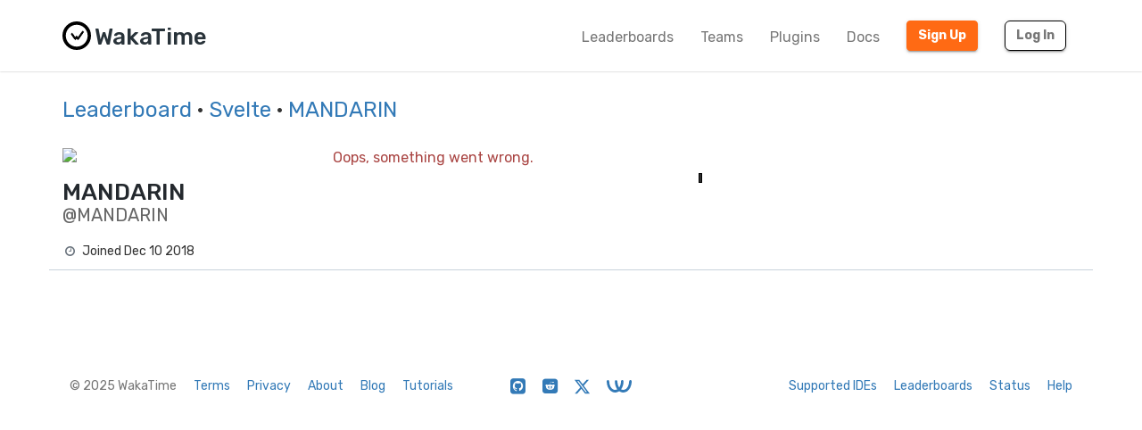

--- FILE ---
content_type: text/html; charset=utf-8
request_url: https://wakatime.com/@MANDARIN?rank=14&page=1&language=Svelte
body_size: 16119
content:
<!DOCTYPE html>
<html lang="en" data-placeholder-focus="false">
  <!--
                 ,▄▄▓██████▓▄▄,
             ▄▓███████████████████▄
          ▄████████▀▀▀╙╙╙╙▀▀▀████████▄
        ▄██████▀└              └▀██████▄
       ██████└                    └▀█████
      █████▀                        ╙█████µ
     █████¬                    ▄█▓    █████
    ╟████⌐      ╓▄           ╓███▀     ████▌
    █████       ███▌        ▓███─      █████
    █████        ▀███,,▓▓ ╓███▀        ╟████
    █████         └██████████`         █████
    ╙████▌          ▀██▀███▀          ▐████▌
     ╟████▄                          ╓█████
      ▀█████                        ▓█████
       ╙██████,                  ,▄█████▀
         ▀██████▓▄            ▄▓██████▀
           ╙████████████████████████▀
              ╙▀████████████████▀╙
                    └╙╙╙╙╙╙└─
-->
  <head>
    <meta charset="UTF-8" />
    <meta name="google" value="notranslate" />
    <meta http-equiv="Content-Language" content="en_US" />
    <title>MANDARIN (@MANDARIN) - WakaTime</title>
    <meta name="viewport" content="width=device-width, initial-scale=1.0">
    <meta name="description" content="View MANDARIN’s code stats on WakaTime, the dashboard for developers.">
    <meta name="author" content="WakaTime">
    <meta name="hostname" content="wakatime.com">
    <link rel="author" href="/humans.txt" />
    <link rel="manifest" href="/site.webmanifest">
    <link rel="apple-touch-icon" sizes="180x180" href="/apple-touch-icon.png">
    <link rel="icon" type="image/png" sizes="32x32" href="/favicon-32x32.png">
    <link rel="icon" type="image/png" sizes="16x16" href="/favicon-16x16.png">
    <link rel="icon" type="image/png" sizes="192x192" href="/android-chrome-192x192.png">
    <link rel="icon" type="image/png" sizes="512x512" href="/android-chrome-512x512.png">
    <link rel="mask-icon" href="/safari-pinned-tab.svg" color="#527da4">
    <meta name="msapplication-TileColor" content="#2d89ef">
    <meta name="msapplication-TileImage" content="/mstile-150x150.png">
    <meta name="msapplication-config" content="/browserconfig.xml">
    <link rel="shortcut icon" type="image/x-icon" href="/favicon.ico">
    <meta name="theme-color" content="#ffffff">
    <meta name="referrer" content="strict-origin-when-cross-origin">
    <meta name="twitter:site" content="@WakaTime" />
    <meta name="twitter:domain" content="wakatime.com" />
    <meta property="og:site_name" content="WakaTime" />
    <meta property="og:locale" content="en_US" />
    <meta property="og:type" content="profile" />
    <meta property="og:title" content="MANDARIN (@MANDARIN) · WakaTime" />
    <meta property="og:description" content="View MANDARIN’s code stats on WakaTime, the dashboard for developers." />
    <link rel="preconnect" href="https://fonts.googleapis.com" />
    <link rel="preconnect" href="https://fonts.gstatic.com" crossorigin />
    <link href="https://fonts.googleapis.com/css2?family=Rubik:ital,wght@0,300;0,400;0,500;0,600;0,700;0,800;1,400&display=swap" rel="stylesheet"/ >
    <meta property="og:image" content="https://wakatime.com/photo/67a6e4ae-fe5a-409a-8a0e-6df0e0fb5339" />
    <link type="text/css" rel="stylesheet" href="/static/sdist/d2832468aedab39387abd544fce4b1a3.css">
    
  <link type="text/css" rel="stylesheet" href="/static/sdist/b8803a092402a440c8e66bce61bf2a48.css">

    
  <meta name="robots" content="noindex, follow" />
  <link rel="canonical" href="https://wakatime.com/@MANDARIN" />
  <meta property="og:url" content="https://wakatime.com/@MANDARIN" />
  <meta property="profile:username" content="MANDARIN" />

  </head>

    <body  class="color_scheme-Light">

    
  
    
    
  
    
  
  
    
  
  
    
  
  
    
  
  
  
    
  
  
    
  
  
    
  
  
    
      
    
  
  
    
  
  
    
  
  
    
  

  <div class="waka-navbar navbar navbar-default navbar-light navbar-static-top navbar-large  navbar-border" role="navigation">
    <div class="container">
      <div class="navbar-header">
        <button type="button" class="navbar-toggle" data-toggle="collapse" data-target="#navbar-content">
          <span class="sr-only">Toggle navigation</span>
          
            <span class="fa fa-bars"></span>
          
        </button>
        
          <a class="navbar-brand" href="/">
            
              <img alt="WakaTime Logo" src="/static/img/wakatime.svg" />
            
            <span>WakaTime</span>
          </a>
        
      </div>

      
        <div id="navbar-content" class="collapse navbar-collapse navbar-right">
          
            <ul class="nav navbar-nav navbar-left">
              <li><a href="/leaders" class="navbar-link">Leaderboards</a></li>
              <li><a href="/teams" class="navbar-link">Teams</a></li>
              <li><a href="/plugins" class="navbar-link">Plugins</a></li>
              <li><a href="/developers" class="navbar-link">Docs</a></li>
            </ul>
          
          <ul class="nav navbar-nav">
            <li><a href="/signup" id="navbar-signup-btn" class="btn btn-orange btn-raised navbar-btn navbar-signup-btn">Sign Up</a></li>
            <li><a href="/login" class="btn btn-transparent btn-raised navbar-btn m-right-xs-30 m-right-sm-0">Log In</a></li>
          </ul>
          
        </div>
      


    </div>
  </div>


  


    <noscript>
  <div class="container">
    <div class="row" style="margin-top:80px;">
      <div class="alert alert-info">
        <p><strong>Oh Snap!</strong> WakaTime needs JavaScript for all the pretty graphs and charts.</p>
        <p>Please enable JavaScript in your browser to view the site.</p>
      </div>
    </div>
  </div>
</noscript>

    
  
  <div class="container">

    <div class="row m-top-xs-30 m-bottom-xs-30">
      <div class="col-sm-12 center-xs left-sm">
        
        <h3 class="m-top-xs-0 m-bottom-xs-0">
          <a href="/leaders">Leaderboard</a>
          
          
          · <a href="/leaders/language/svelte?page=1&amp;rank=14">Svelte</a>
          
          
          
          · <a href="https://wakatime.com/@MANDARIN">MANDARIN</a>
          
        </h3>
        
      </div>
    </div>

    <div class="row m-top-md-30">

      <div class="left-panel col-md-4 col-lg-3 m-bottom-xs-20 m-bottom-md-0">

        <div class="avatar">
          <img src="https://wakatime.com/photo/67a6e4ae-fe5a-409a-8a0e-6df0e0fb5339?s=420" class="img-responsive" />
        </div>

        

        

        <div class="profile-title m-top-xs-20 left-md">
          
            <h1 class="name m-top-xs-0 m-bottom-xs-0">MANDARIN</h1>
            
              <h2 class="username m-top-xs-0 m-bottom-xs-0">@MANDARIN</h2>
            
          
        </div>

        

        <div class="info m-top-xs-20 center-xs left-md">
          <ul class="list-unstyled">
            
            
            
            
            
            
            
            
            <li><i class="fa fa-fw fa-clock-o"></i>Joined Dec 10 2018</li>
            
          </ul>
        </div>

      </div>

      <div class="col-md-8 col-lg-9">
        <div class="right-panel">

          <div class="loading center-xs">
            <img src="[data-uri]" border="0" />
          </div>

        </div>
      </div>

    </div>

  </div>

  <span class="bootstrapped-data" data-namespace=language_colors style="display:none;">{&#34;Unknown Language&#34;: &#34;#1f9aef&#34;, &#34;Ant Build System&#34;: &#34;#A9157E&#34;, &#34;Browserslist&#34;: &#34;#ffd539&#34;, &#34;Cloud Firestore Security Rules&#34;: &#34;#FFA000&#34;, &#34;Elvish Transcript&#34;: &#34;#55BB55&#34;, &#34;Gemfile.lock&#34;: &#34;#701516&#34;, &#34;Genero&#34;: &#34;#63408e&#34;, &#34;Genero Forms&#34;: &#34;#d8df39&#34;, &#34;Isabelle ROOT&#34;: &#34;#FEFE00&#34;, &#34;JAR Manifest&#34;: &#34;#b07219&#34;, &#34;Meson&#34;: &#34;#007800&#34;, &#34;Procfile&#34;: &#34;#3B2F63&#34;, &#34;Quake&#34;: &#34;#882233&#34;, &#34;Record Jar&#34;: &#34;#0673ba&#34;, &#34;Singularity&#34;: &#34;#64E6AD&#34;, &#34;wdl&#34;: &#34;#42f1f4&#34;, &#34;Julia REPL&#34;: &#34;#a270ba&#34;, &#34;Pip Requirements&#34;: &#34;#FFD343&#34;, &#34;Dune&#34;: &#34;#89421e&#34;, &#34;1C Enterprise&#34;: &#34;#814CCC&#34;, &#34;2-Dimensional Array&#34;: &#34;#38761D&#34;, &#34;4D&#34;: &#34;#004289&#34;, &#34;ABAP&#34;: &#34;#E8274B&#34;, &#34;ABAP CDS&#34;: &#34;#555e25&#34;, &#34;AGS Script&#34;: &#34;#B9D9FF&#34;, &#34;AIDL&#34;: &#34;#34EB6B&#34;, &#34;AL&#34;: &#34;#3AA2B5&#34;, &#34;AMPL&#34;: &#34;#E6EFBB&#34;, &#34;ANTLR&#34;: &#34;#9DC3FF&#34;, &#34;API Blueprint&#34;: &#34;#2ACCA8&#34;, &#34;APL&#34;: &#34;#5A8164&#34;, &#34;ASP.NET&#34;: &#34;#9400ff&#34;, &#34;ATS&#34;: &#34;#1ac620&#34;, &#34;ActionScript&#34;: &#34;#882B0F&#34;, &#34;Ada&#34;: &#34;#02f88c&#34;, &#34;Earthly&#34;: &#34;#2af0ff&#34;, &#34;Adblock Filter List&#34;: &#34;#800000&#34;, &#34;Adobe Font Metrics&#34;: &#34;#fa0f00&#34;, &#34;Agda&#34;: &#34;#315665&#34;, &#34;Alloy&#34;: &#34;#64C800&#34;, &#34;Alpine Abuild&#34;: &#34;#0D597F&#34;, &#34;Altium Designer&#34;: &#34;#A89663&#34;, &#34;AngelScript&#34;: &#34;#C7D7DC&#34;, &#34;Antlers&#34;: &#34;#ff269e&#34;, &#34;ApacheConf&#34;: &#34;#d12127&#34;, &#34;Apex&#34;: &#34;#1797c0&#34;, &#34;Apollo Guidance Computer&#34;: &#34;#0B3D91&#34;, &#34;AppleScript&#34;: &#34;#101F1F&#34;, &#34;Arc&#34;: &#34;#aa2afe&#34;, &#34;AsciiDoc&#34;: &#34;#73a0c5&#34;, &#34;AspectJ&#34;: &#34;#a957b0&#34;, &#34;Assembly&#34;: &#34;#6E4C13&#34;, &#34;Astro&#34;: &#34;#ff5a03&#34;, &#34;Asymptote&#34;: &#34;#ff0000&#34;, &#34;Augeas&#34;: &#34;#9CC134&#34;, &#34;AutoHotkey&#34;: &#34;#6594b9&#34;, &#34;AutoIt&#34;: &#34;#1C3552&#34;, &#34;Avro IDL&#34;: &#34;#0040FF&#34;, &#34;Awk&#34;: &#34;#c30e9b&#34;, &#34;B4X&#34;: &#34;#00e4ff&#34;, &#34;BASIC&#34;: &#34;#ff0000&#34;, &#34;BQN&#34;: &#34;#2b7067&#34;, &#34;Ballerina&#34;: &#34;#FF5000&#34;, &#34;Batchfile&#34;: &#34;#C1F12E&#34;, &#34;Beef&#34;: &#34;#a52f4e&#34;, &#34;Berry&#34;: &#34;#15A13C&#34;, &#34;BibTeX&#34;: &#34;#778899&#34;, &#34;Bicep&#34;: &#34;#519aba&#34;, &#34;Bikeshed&#34;: &#34;#5562ac&#34;, &#34;Bison&#34;: &#34;#6A463F&#34;, &#34;BitBake&#34;: &#34;#00bce4&#34;, &#34;Blade&#34;: &#34;#f7523f&#34;, &#34;BlitzBasic&#34;: &#34;#00FFAE&#34;, &#34;BlitzMax&#34;: &#34;#cd6400&#34;, &#34;Bluespec&#34;: &#34;#12223c&#34;, &#34;Bluespec BH&#34;: &#34;#12223c&#34;, &#34;Boo&#34;: &#34;#d4bec1&#34;, &#34;Boogie&#34;: &#34;#c80fa0&#34;, &#34;Brainfuck&#34;: &#34;#2F2530&#34;, &#34;BrighterScript&#34;: &#34;#66AABB&#34;, &#34;Brightscript&#34;: &#34;#662D91&#34;, &#34;C&#34;: &#34;#555555&#34;, &#34;C#&#34;: &#34;#178600&#34;, &#34;C++&#34;: &#34;#f34b7d&#34;, &#34;CAP CDS&#34;: &#34;#0092d1&#34;, &#34;CLIPS&#34;: &#34;#00A300&#34;, &#34;CMake&#34;: &#34;#DA3434&#34;, &#34;COLLADA&#34;: &#34;#F1A42B&#34;, &#34;CSON&#34;: &#34;#244776&#34;, &#34;CSS&#34;: &#34;#563d7c&#34;, &#34;CSV&#34;: &#34;#237346&#34;, &#34;CUE&#34;: &#34;#5886E1&#34;, &#34;CWeb&#34;: &#34;#00007a&#34;, &#34;Cabal Config&#34;: &#34;#483465&#34;, &#34;Caddyfile&#34;: &#34;#22b638&#34;, &#34;Cadence&#34;: &#34;#00ef8b&#34;, &#34;Cairo&#34;: &#34;#ff4a48&#34;, &#34;Cairo Zero&#34;: &#34;#ff4a48&#34;, &#34;CameLIGO&#34;: &#34;#3be133&#34;, &#34;Cap&#39;n Proto&#34;: &#34;#c42727&#34;, &#34;Carbon&#34;: &#34;#222222&#34;, &#34;Ceylon&#34;: &#34;#dfa535&#34;, &#34;Chapel&#34;: &#34;#8dc63f&#34;, &#34;ChucK&#34;: &#34;#3f8000&#34;, &#34;Circom&#34;: &#34;#707575&#34;, &#34;Cirru&#34;: &#34;#ccccff&#34;, &#34;Clarion&#34;: &#34;#db901e&#34;, &#34;Clarity&#34;: &#34;#5546ff&#34;, &#34;Classic ASP&#34;: &#34;#6a40fd&#34;, &#34;Clean&#34;: &#34;#3F85AF&#34;, &#34;Click&#34;: &#34;#E4E6F3&#34;, &#34;Clojure&#34;: &#34;#db5855&#34;, &#34;Closure Templates&#34;: &#34;#0d948f&#34;, &#34;CodeQL&#34;: &#34;#140f46&#34;, &#34;CoffeeScript&#34;: &#34;#244776&#34;, &#34;ColdFusion&#34;: &#34;#ed2cd6&#34;, &#34;ColdFusion CFC&#34;: &#34;#ed2cd6&#34;, &#34;Common Lisp&#34;: &#34;#3fb68b&#34;, &#34;Common Workflow Language&#34;: &#34;#B5314C&#34;, &#34;Component Pascal&#34;: &#34;#B0CE4E&#34;, &#34;Coq&#34;: &#34;#d0b68c&#34;, &#34;Crystal&#34;: &#34;#000100&#34;, &#34;Csound&#34;: &#34;#1a1a1a&#34;, &#34;Csound Document&#34;: &#34;#1a1a1a&#34;, &#34;Csound Score&#34;: &#34;#1a1a1a&#34;, &#34;Cuda&#34;: &#34;#3A4E3A&#34;, &#34;Curry&#34;: &#34;#531242&#34;, &#34;Cylc&#34;: &#34;#00b3fd&#34;, &#34;Cypher&#34;: &#34;#34c0eb&#34;, &#34;Cython&#34;: &#34;#fedf5b&#34;, &#34;D&#34;: &#34;#ba595e&#34;, &#34;D2&#34;: &#34;#526ee8&#34;, &#34;DM&#34;: &#34;#447265&#34;, &#34;Dafny&#34;: &#34;#FFEC25&#34;, &#34;Darcs Patch&#34;: &#34;#8eff23&#34;, &#34;Dart&#34;: &#34;#00B4AB&#34;, &#34;DataWeave&#34;: &#34;#003a52&#34;, &#34;Debian Package Control File&#34;: &#34;#D70751&#34;, &#34;DenizenScript&#34;: &#34;#FBEE96&#34;, &#34;Dhall&#34;: &#34;#dfafff&#34;, &#34;DirectX 3D File&#34;: &#34;#aace60&#34;, &#34;Dockerfile&#34;: &#34;#384d54&#34;, &#34;Dogescript&#34;: &#34;#cca760&#34;, &#34;Dotenv&#34;: &#34;#e5d559&#34;, &#34;Dylan&#34;: &#34;#6c616e&#34;, &#34;E&#34;: &#34;#ccce35&#34;, &#34;ECL&#34;: &#34;#8a1267&#34;, &#34;ECLiPSe&#34;: &#34;#001d9d&#34;, &#34;EJS&#34;: &#34;#a91e50&#34;, &#34;EQ&#34;: &#34;#a78649&#34;, &#34;Easybuild&#34;: &#34;#069406&#34;, &#34;Ecere Projects&#34;: &#34;#913960&#34;, &#34;Ecmarkup&#34;: &#34;#eb8131&#34;, &#34;Edge&#34;: &#34;#0dffe0&#34;, &#34;EdgeQL&#34;: &#34;#31A7FF&#34;, &#34;EditorConfig&#34;: &#34;#fff1f2&#34;, &#34;Eiffel&#34;: &#34;#4d6977&#34;, &#34;Elixir&#34;: &#34;#6e4a7e&#34;, &#34;Elm&#34;: &#34;#60B5CC&#34;, &#34;Elvish&#34;: &#34;#55BB55&#34;, &#34;Emacs Lisp&#34;: &#34;#c065db&#34;, &#34;EmberScript&#34;: &#34;#FFF4F3&#34;, &#34;Erlang&#34;: &#34;#B83998&#34;, &#34;Euphoria&#34;: &#34;#FF790B&#34;, &#34;F#&#34;: &#34;#b845fc&#34;, &#34;F*&#34;: &#34;#572e30&#34;, &#34;FIGlet Font&#34;: &#34;#FFDDBB&#34;, &#34;FIRRTL&#34;: &#34;#2f632f&#34;, &#34;FLUX&#34;: &#34;#88ccff&#34;, &#34;Factor&#34;: &#34;#636746&#34;, &#34;Fancy&#34;: &#34;#7b9db4&#34;, &#34;Fantom&#34;: &#34;#14253c&#34;, &#34;Faust&#34;: &#34;#c37240&#34;, &#34;Fennel&#34;: &#34;#fff3d7&#34;, &#34;Filebench WML&#34;: &#34;#F6B900&#34;, &#34;Fluent&#34;: &#34;#ffcc33&#34;, &#34;Forth&#34;: &#34;#341708&#34;, &#34;Fortran&#34;: &#34;#4d41b1&#34;, &#34;Fortran Free Form&#34;: &#34;#4d41b1&#34;, &#34;FreeBasic&#34;: &#34;#141AC9&#34;, &#34;FreeMarker&#34;: &#34;#0050b2&#34;, &#34;Frege&#34;: &#34;#00cafe&#34;, &#34;Futhark&#34;: &#34;#5f021f&#34;, &#34;G-code&#34;: &#34;#D08CF2&#34;, &#34;GAML&#34;: &#34;#FFC766&#34;, &#34;GAMS&#34;: &#34;#f49a22&#34;, &#34;GAP&#34;: &#34;#0000cc&#34;, &#34;GCC Machine Description&#34;: &#34;#FFCFAB&#34;, &#34;GDScript&#34;: &#34;#355570&#34;, &#34;GEDCOM&#34;: &#34;#003058&#34;, &#34;GLSL&#34;: &#34;#5686a5&#34;, &#34;GSC&#34;: &#34;#FF6800&#34;, &#34;Game Maker Language&#34;: &#34;#71b417&#34;, &#34;Gemini&#34;: &#34;#ff6900&#34;, &#34;Genero 4gl&#34;: &#34;#63408e&#34;, &#34;Genero per&#34;: &#34;#d8df39&#34;, &#34;Genie&#34;: &#34;#fb855d&#34;, &#34;Genshi&#34;: &#34;#951531&#34;, &#34;Gentoo Ebuild&#34;: &#34;#9400ff&#34;, &#34;Gentoo Eclass&#34;: &#34;#9400ff&#34;, &#34;Gerber Image&#34;: &#34;#d20b00&#34;, &#34;Gherkin&#34;: &#34;#5B2063&#34;, &#34;Git Attributes&#34;: &#34;#F44D27&#34;, &#34;Git Config&#34;: &#34;#F44D27&#34;, &#34;Git Revision List&#34;: &#34;#F44D27&#34;, &#34;Gleam&#34;: &#34;#ffaff3&#34;, &#34;Glimmer JS&#34;: &#34;#F5835F&#34;, &#34;Glimmer TS&#34;: &#34;#3178c6&#34;, &#34;Glyph&#34;: &#34;#c1ac7f&#34;, &#34;Gnuplot&#34;: &#34;#f0a9f0&#34;, &#34;Go&#34;: &#34;#00ADD8&#34;, &#34;Go Checksums&#34;: &#34;#00ADD8&#34;, &#34;Go Module&#34;: &#34;#00ADD8&#34;, &#34;Go Workspace&#34;: &#34;#00ADD8&#34;, &#34;Godot Resource&#34;: &#34;#355570&#34;, &#34;Golo&#34;: &#34;#88562A&#34;, &#34;Gosu&#34;: &#34;#82937f&#34;, &#34;Grace&#34;: &#34;#615f8b&#34;, &#34;Gradle&#34;: &#34;#02303a&#34;, &#34;Gradle Kotlin DSL&#34;: &#34;#02303a&#34;, &#34;Grammatical Framework&#34;: &#34;#ff0000&#34;, &#34;GraphQL&#34;: &#34;#e10098&#34;, &#34;Graphviz (DOT)&#34;: &#34;#2596be&#34;, &#34;Groovy&#34;: &#34;#4298b8&#34;, &#34;Groovy Server Pages&#34;: &#34;#4298b8&#34;, &#34;HAProxy&#34;: &#34;#106da9&#34;, &#34;HCL&#34;: &#34;#844FBA&#34;, &#34;HLSL&#34;: &#34;#aace60&#34;, &#34;HOCON&#34;: &#34;#9ff8ee&#34;, &#34;HTML&#34;: &#34;#e34c26&#34;, &#34;HTML+ECR&#34;: &#34;#2e1052&#34;, &#34;HTML+EEX&#34;: &#34;#6e4a7e&#34;, &#34;HTML+ERB&#34;: &#34;#701516&#34;, &#34;HTML+PHP&#34;: &#34;#4f5d95&#34;, &#34;HTML+Razor&#34;: &#34;#512be4&#34;, &#34;HTTP&#34;: &#34;#005C9C&#34;, &#34;HXML&#34;: &#34;#f68712&#34;, &#34;Hack&#34;: &#34;#878787&#34;, &#34;Haml&#34;: &#34;#ece2a9&#34;, &#34;Handlebars&#34;: &#34;#f7931e&#34;, &#34;Harbour&#34;: &#34;#0e60e3&#34;, &#34;Haskell&#34;: &#34;#5e5086&#34;, &#34;Haxe&#34;: &#34;#df7900&#34;, &#34;HiveQL&#34;: &#34;#dce200&#34;, &#34;HolyC&#34;: &#34;#ffefaf&#34;, &#34;Hosts File&#34;: &#34;#308888&#34;, &#34;Hy&#34;: &#34;#7790B2&#34;, &#34;IDL&#34;: &#34;#a3522f&#34;, &#34;IGOR Pro&#34;: &#34;#0000cc&#34;, &#34;INI&#34;: &#34;#d1dbe0&#34;, &#34;Idris&#34;: &#34;#b30000&#34;, &#34;Ignore List&#34;: &#34;#000000&#34;, &#34;ImageJ Macro&#34;: &#34;#99AAFF&#34;, &#34;Imba&#34;: &#34;#16cec6&#34;, &#34;Inno Setup&#34;: &#34;#264b99&#34;, &#34;Io&#34;: &#34;#a9188d&#34;, &#34;Ioke&#34;: &#34;#078193&#34;, &#34;Isabelle&#34;: &#34;#FEFE00&#34;, &#34;J&#34;: &#34;#9EEDFF&#34;, &#34;JCL&#34;: &#34;#d90e09&#34;, &#34;JFlex&#34;: &#34;#DBCA00&#34;, &#34;JSON&#34;: &#34;#292929&#34;, &#34;JSON with Comments&#34;: &#34;#292929&#34;, &#34;JSON5&#34;: &#34;#267CB9&#34;, &#34;JSONLD&#34;: &#34;#0c479c&#34;, &#34;JSONiq&#34;: &#34;#40d47e&#34;, &#34;Janet&#34;: &#34;#0886a5&#34;, &#34;Jasmin&#34;: &#34;#d03600&#34;, &#34;Java&#34;: &#34;#b07219&#34;, &#34;Java Properties&#34;: &#34;#2A6277&#34;, &#34;Java Server Pages&#34;: &#34;#2A6277&#34;, &#34;Java Template Engine&#34;: &#34;#2A6277&#34;, &#34;JavaScript&#34;: &#34;#f1e05a&#34;, &#34;JavaScript+ERB&#34;: &#34;#f1e05a&#34;, &#34;Jest Snapshot&#34;: &#34;#15c213&#34;, &#34;JetBrains MPS&#34;: &#34;#21D789&#34;, &#34;Jinja&#34;: &#34;#a52a22&#34;, &#34;Jison&#34;: &#34;#56b3cb&#34;, &#34;Jison Lex&#34;: &#34;#56b3cb&#34;, &#34;Jolie&#34;: &#34;#843179&#34;, &#34;Jsonnet&#34;: &#34;#0064bd&#34;, &#34;Julia&#34;: &#34;#a270ba&#34;, &#34;Jupyter Notebook&#34;: &#34;#DA5B0B&#34;, &#34;Just&#34;: &#34;#384d54&#34;, &#34;KRL&#34;: &#34;#28430A&#34;, &#34;Kaitai Struct&#34;: &#34;#773b37&#34;, &#34;KakouneScript&#34;: &#34;#6f8042&#34;, &#34;KerboScript&#34;: &#34;#41adf0&#34;, &#34;KiCad Layout&#34;: &#34;#2f4aab&#34;, &#34;KiCad Legacy Layout&#34;: &#34;#2f4aab&#34;, &#34;KiCad Schematic&#34;: &#34;#2f4aab&#34;, &#34;Kotlin&#34;: &#34;#A97BFF&#34;, &#34;LFE&#34;: &#34;#4C3023&#34;, &#34;LLVM&#34;: &#34;#185619&#34;, &#34;LOLCODE&#34;: &#34;#cc9900&#34;, &#34;LSL&#34;: &#34;#3d9970&#34;, &#34;LabVIEW&#34;: &#34;#fede06&#34;, &#34;Lark&#34;: &#34;#2980B9&#34;, &#34;Lasso&#34;: &#34;#999999&#34;, &#34;Latte&#34;: &#34;#f2a542&#34;, &#34;Less&#34;: &#34;#1d365d&#34;, &#34;Lex&#34;: &#34;#DBCA00&#34;, &#34;LigoLANG&#34;: &#34;#0e74ff&#34;, &#34;LilyPond&#34;: &#34;#9ccc7c&#34;, &#34;Liquid&#34;: &#34;#67b8de&#34;, &#34;Literate Agda&#34;: &#34;#315665&#34;, &#34;Literate CoffeeScript&#34;: &#34;#244776&#34;, &#34;Literate Haskell&#34;: &#34;#5e5086&#34;, &#34;LiveCode Script&#34;: &#34;#0c5ba5&#34;, &#34;LiveScript&#34;: &#34;#499886&#34;, &#34;Logtalk&#34;: &#34;#295b9a&#34;, &#34;LookML&#34;: &#34;#652B81&#34;, &#34;Lua&#34;: &#34;#000080&#34;, &#34;Luau&#34;: &#34;#00A2FF&#34;, &#34;MATLAB&#34;: &#34;#e16737&#34;, &#34;MAXScript&#34;: &#34;#00a6a6&#34;, &#34;MDX&#34;: &#34;#fcb32c&#34;, &#34;MLIR&#34;: &#34;#5EC8DB&#34;, &#34;MQL4&#34;: &#34;#62A8D6&#34;, &#34;MQL5&#34;: &#34;#4A76B8&#34;, &#34;MTML&#34;: &#34;#b7e1f4&#34;, &#34;Macaulay2&#34;: &#34;#d8ffff&#34;, &#34;Makefile&#34;: &#34;#427819&#34;, &#34;Mako&#34;: &#34;#7e858d&#34;, &#34;Markdown&#34;: &#34;#083fa1&#34;, &#34;Marko&#34;: &#34;#42bff2&#34;, &#34;Mask&#34;: &#34;#f97732&#34;, &#34;Mathematica&#34;: &#34;#dd1100&#34;, &#34;Max&#34;: &#34;#c4a79c&#34;, &#34;Mercury&#34;: &#34;#ff2b2b&#34;, &#34;Mermaid&#34;: &#34;#ff3670&#34;, &#34;Metal&#34;: &#34;#8f14e9&#34;, &#34;MiniYAML&#34;: &#34;#ff1111&#34;, &#34;Mint&#34;: &#34;#02b046&#34;, &#34;Mirah&#34;: &#34;#c7a938&#34;, &#34;Modelica&#34;: &#34;#de1d31&#34;, &#34;Modula-2&#34;: &#34;#10253f&#34;, &#34;Modula-3&#34;: &#34;#223388&#34;, &#34;Mojo&#34;: &#34;#ff4c1f&#34;, &#34;Monkey C&#34;: &#34;#8D6747&#34;, &#34;MoonScript&#34;: &#34;#ff4585&#34;, &#34;Motoko&#34;: &#34;#fbb03b&#34;, &#34;Motorola 68K Assembly&#34;: &#34;#005daa&#34;, &#34;Move&#34;: &#34;#4a137a&#34;, &#34;Mustache&#34;: &#34;#724b3b&#34;, &#34;NCL&#34;: &#34;#28431f&#34;, &#34;NMODL&#34;: &#34;#00356B&#34;, &#34;NPM Config&#34;: &#34;#cb3837&#34;, &#34;NWScript&#34;: &#34;#111522&#34;, &#34;Nasal&#34;: &#34;#1d2c4e&#34;, &#34;Nearley&#34;: &#34;#990000&#34;, &#34;Nemerle&#34;: &#34;#3d3c6e&#34;, &#34;NetLinx&#34;: &#34;#0aa0ff&#34;, &#34;NetLinx+ERB&#34;: &#34;#747faa&#34;, &#34;NetLogo&#34;: &#34;#ff6375&#34;, &#34;NewLisp&#34;: &#34;#87AED7&#34;, &#34;Nextflow&#34;: &#34;#3ac486&#34;, &#34;Nginx&#34;: &#34;#009639&#34;, &#34;Nim&#34;: &#34;#ffc200&#34;, &#34;Nit&#34;: &#34;#009917&#34;, &#34;Nix&#34;: &#34;#7e7eff&#34;, &#34;Noir&#34;: &#34;#2f1f49&#34;, &#34;Nu&#34;: &#34;#c9df40&#34;, &#34;NumPy&#34;: &#34;#9C8AF9&#34;, &#34;Nunjucks&#34;: &#34;#3d8137&#34;, &#34;Nushell&#34;: &#34;#4E9906&#34;, &#34;OASv2-json&#34;: &#34;#85ea2d&#34;, &#34;OASv2-yaml&#34;: &#34;#85ea2d&#34;, &#34;OASv3-json&#34;: &#34;#85ea2d&#34;, &#34;OASv3-yaml&#34;: &#34;#85ea2d&#34;, &#34;OCaml&#34;: &#34;#ef7a08&#34;, &#34;ObjectScript&#34;: &#34;#424893&#34;, &#34;Objective-C&#34;: &#34;#438eff&#34;, &#34;Objective-C++&#34;: &#34;#6866fb&#34;, &#34;Objective-J&#34;: &#34;#ff0c5a&#34;, &#34;Odin&#34;: &#34;#60AFFE&#34;, &#34;Omgrofl&#34;: &#34;#cabbff&#34;, &#34;Opal&#34;: &#34;#f7ede0&#34;, &#34;Open Policy Agent&#34;: &#34;#7d9199&#34;, &#34;OpenAPI Specification v2&#34;: &#34;#85ea2d&#34;, &#34;OpenAPI Specification v3&#34;: &#34;#85ea2d&#34;, &#34;OpenCL&#34;: &#34;#ed2e2d&#34;, &#34;OpenEdge ABL&#34;: &#34;#5ce600&#34;, &#34;OpenQASM&#34;: &#34;#AA70FF&#34;, &#34;OpenSCAD&#34;: &#34;#e5cd45&#34;, &#34;Option List&#34;: &#34;#476732&#34;, &#34;Org&#34;: &#34;#77aa99&#34;, &#34;Oxygene&#34;: &#34;#cdd0e3&#34;, &#34;Oz&#34;: &#34;#fab738&#34;, &#34;P4&#34;: &#34;#7055b5&#34;, &#34;PDDL&#34;: &#34;#0d00ff&#34;, &#34;PEG.js&#34;: &#34;#234d6b&#34;, &#34;PHP&#34;: &#34;#4F5D95&#34;, &#34;PLSQL&#34;: &#34;#dad8d8&#34;, &#34;PLpgSQL&#34;: &#34;#336790&#34;, &#34;POV-Ray SDL&#34;: &#34;#6bac65&#34;, &#34;Pact&#34;: &#34;#F7A8B8&#34;, &#34;Pan&#34;: &#34;#cc0000&#34;, &#34;Papyrus&#34;: &#34;#6600cc&#34;, &#34;Parrot&#34;: &#34;#f3ca0a&#34;, &#34;Pascal&#34;: &#34;#E3F171&#34;, &#34;Pawn&#34;: &#34;#dbb284&#34;, &#34;Pep8&#34;: &#34;#C76F5B&#34;, &#34;Perl&#34;: &#34;#0298c3&#34;, &#34;PicoLisp&#34;: &#34;#6067af&#34;, &#34;PigLatin&#34;: &#34;#fcd7de&#34;, &#34;Pike&#34;: &#34;#005390&#34;, &#34;Pkl&#34;: &#34;#6b9543&#34;, &#34;PlantUML&#34;: &#34;#fbbd16&#34;, &#34;PogoScript&#34;: &#34;#d80074&#34;, &#34;Polar&#34;: &#34;#ae81ff&#34;, &#34;Portugol&#34;: &#34;#f8bd00&#34;, &#34;PostCSS&#34;: &#34;#dc3a0c&#34;, &#34;PostScript&#34;: &#34;#da291c&#34;, &#34;PowerBuilder&#34;: &#34;#8f0f8d&#34;, &#34;PowerShell&#34;: &#34;#012456&#34;, &#34;Praat&#34;: &#34;#c8506d&#34;, &#34;Prisma&#34;: &#34;#0c344b&#34;, &#34;Processing&#34;: &#34;#0096D8&#34;, &#34;Prolog&#34;: &#34;#74283c&#34;, &#34;Promela&#34;: &#34;#de0000&#34;, &#34;Propeller Spin&#34;: &#34;#7fa2a7&#34;, &#34;Pug&#34;: &#34;#a86454&#34;, &#34;Puppet&#34;: &#34;#302B6D&#34;, &#34;PureBasic&#34;: &#34;#5a6986&#34;, &#34;PureScript&#34;: &#34;#1D222D&#34;, &#34;Pyret&#34;: &#34;#ee1e10&#34;, &#34;Python&#34;: &#34;#3572A5&#34;, &#34;Python console&#34;: &#34;#3572A5&#34;, &#34;Python traceback&#34;: &#34;#3572A5&#34;, &#34;Q#&#34;: &#34;#fed659&#34;, &#34;QML&#34;: &#34;#44a51c&#34;, &#34;Qt Script&#34;: &#34;#00b841&#34;, &#34;R&#34;: &#34;#198CE7&#34;, &#34;RAML&#34;: &#34;#77d9fb&#34;, &#34;RBS&#34;: &#34;#701516&#34;, &#34;RDoc&#34;: &#34;#701516&#34;, &#34;REXX&#34;: &#34;#d90e09&#34;, &#34;RMarkdown&#34;: &#34;#198ce7&#34;, &#34;RON&#34;: &#34;#a62c00&#34;, &#34;RPGLE&#34;: &#34;#2BDE21&#34;, &#34;RUNOFF&#34;: &#34;#665a4e&#34;, &#34;Racket&#34;: &#34;#3c5caa&#34;, &#34;Ragel&#34;: &#34;#9d5200&#34;, &#34;Raku&#34;: &#34;#0000fb&#34;, &#34;Rascal&#34;: &#34;#fffaa0&#34;, &#34;ReScript&#34;: &#34;#ed5051&#34;, &#34;Reason&#34;: &#34;#ff5847&#34;, &#34;ReasonLIGO&#34;: &#34;#ff5847&#34;, &#34;Rebol&#34;: &#34;#358a5b&#34;, &#34;Red&#34;: &#34;#f50000&#34;, &#34;Regular Expression&#34;: &#34;#009a00&#34;, &#34;Ren&#39;Py&#34;: &#34;#ff7f7f&#34;, &#34;Rez&#34;: &#34;#FFDAB3&#34;, &#34;Ring&#34;: &#34;#2D54CB&#34;, &#34;Riot&#34;: &#34;#A71E49&#34;, &#34;RobotFramework&#34;: &#34;#00c0b5&#34;, &#34;Roc&#34;: &#34;#7c38f5&#34;, &#34;Roff&#34;: &#34;#ecdebe&#34;, &#34;Roff Manpage&#34;: &#34;#ecdebe&#34;, &#34;Rouge&#34;: &#34;#cc0088&#34;, &#34;RouterOS Script&#34;: &#34;#DE3941&#34;, &#34;Ruby&#34;: &#34;#701516&#34;, &#34;Rust&#34;: &#34;#dea584&#34;, &#34;SAS&#34;: &#34;#B34936&#34;, &#34;SCSS&#34;: &#34;#c6538c&#34;, &#34;SPARQL&#34;: &#34;#0C4597&#34;, &#34;SQF&#34;: &#34;#3F3F3F&#34;, &#34;SQL&#34;: &#34;#e38c00&#34;, &#34;SQLPL&#34;: &#34;#e38c00&#34;, &#34;SRecode Template&#34;: &#34;#348a34&#34;, &#34;STL&#34;: &#34;#373b5e&#34;, &#34;SVG&#34;: &#34;#ff9900&#34;, &#34;SaltStack&#34;: &#34;#646464&#34;, &#34;Sass&#34;: &#34;#a53b70&#34;, &#34;Scala&#34;: &#34;#c22d40&#34;, &#34;Scaml&#34;: &#34;#bd181a&#34;, &#34;Scenic&#34;: &#34;#fdc700&#34;, &#34;Scheme&#34;: &#34;#1e4aec&#34;, &#34;Scilab&#34;: &#34;#ca0f21&#34;, &#34;Self&#34;: &#34;#0579aa&#34;, &#34;ShaderLab&#34;: &#34;#222c37&#34;, &#34;Shell&#34;: &#34;#89e051&#34;, &#34;ShellCheck Config&#34;: &#34;#cecfcb&#34;, &#34;Shen&#34;: &#34;#120F14&#34;, &#34;Simple File Verification&#34;: &#34;#C9BFED&#34;, &#34;Slash&#34;: &#34;#007eff&#34;, &#34;Slice&#34;: &#34;#003fa2&#34;, &#34;Slim&#34;: &#34;#2b2b2b&#34;, &#34;Slint&#34;: &#34;#2379F4&#34;, &#34;SmPL&#34;: &#34;#c94949&#34;, &#34;Smalltalk&#34;: &#34;#596706&#34;, &#34;Smarty&#34;: &#34;#f0c040&#34;, &#34;Smithy&#34;: &#34;#c44536&#34;, &#34;Snakemake&#34;: &#34;#419179&#34;, &#34;Solidity&#34;: &#34;#AA6746&#34;, &#34;SourcePawn&#34;: &#34;#f69e1d&#34;, &#34;Squirrel&#34;: &#34;#800000&#34;, &#34;Stan&#34;: &#34;#b2011d&#34;, &#34;Standard ML&#34;: &#34;#dc566d&#34;, &#34;Starlark&#34;: &#34;#76d275&#34;, &#34;Stata&#34;: &#34;#1a5f91&#34;, &#34;StringTemplate&#34;: &#34;#3fb34f&#34;, &#34;Stylus&#34;: &#34;#ff6347&#34;, &#34;SubRip Text&#34;: &#34;#9e0101&#34;, &#34;SugarSS&#34;: &#34;#2fcc9f&#34;, &#34;SuperCollider&#34;: &#34;#46390b&#34;, &#34;Svelte&#34;: &#34;#ff3e00&#34;, &#34;Sway&#34;: &#34;#00F58C&#34;, &#34;Sweave&#34;: &#34;#198ce7&#34;, &#34;Swift&#34;: &#34;#F05138&#34;, &#34;SystemVerilog&#34;: &#34;#DAE1C2&#34;, &#34;TI Program&#34;: &#34;#A0AA87&#34;, &#34;TL-Verilog&#34;: &#34;#C40023&#34;, &#34;TLA&#34;: &#34;#4b0079&#34;, &#34;TOML&#34;: &#34;#9c4221&#34;, &#34;TSQL&#34;: &#34;#e38c00&#34;, &#34;TSV&#34;: &#34;#237346&#34;, &#34;TSX&#34;: &#34;#3178c6&#34;, &#34;TXL&#34;: &#34;#0178b8&#34;, &#34;Talon&#34;: &#34;#333333&#34;, &#34;Tcl&#34;: &#34;#e4cc98&#34;, &#34;TeX&#34;: &#34;#3D6117&#34;, &#34;Terra&#34;: &#34;#00004c&#34;, &#34;Terraform Template&#34;: &#34;#7b42bb&#34;, &#34;TextGrid&#34;: &#34;#c8506d&#34;, &#34;TextMate Properties&#34;: &#34;#df66e4&#34;, &#34;Textile&#34;: &#34;#ffe7ac&#34;, &#34;Thrift&#34;: &#34;#D12127&#34;, &#34;Toit&#34;: &#34;#c2c9fb&#34;, &#34;Turing&#34;: &#34;#cf142b&#34;, &#34;Twig&#34;: &#34;#c1d026&#34;, &#34;TypeScript&#34;: &#34;#3178c6&#34;, &#34;Typst&#34;: &#34;#239dad&#34;, &#34;Unified Parallel C&#34;: &#34;#4e3617&#34;, &#34;Unity3D Asset&#34;: &#34;#222c37&#34;, &#34;Uno&#34;: &#34;#9933cc&#34;, &#34;UnrealScript&#34;: &#34;#a54c4d&#34;, &#34;UrWeb&#34;: &#34;#ccccee&#34;, &#34;V&#34;: &#34;#4f87c4&#34;, &#34;VBA&#34;: &#34;#867db1&#34;, &#34;VBScript&#34;: &#34;#15dcdc&#34;, &#34;VCL&#34;: &#34;#148AA8&#34;, &#34;VHDL&#34;: &#34;#adb2cb&#34;, &#34;Vala&#34;: &#34;#a56de2&#34;, &#34;Valve Data Format&#34;: &#34;#f26025&#34;, &#34;Velocity Template Language&#34;: &#34;#507cff&#34;, &#34;Verilog&#34;: &#34;#b2b7f8&#34;, &#34;Vim Help File&#34;: &#34;#199f4b&#34;, &#34;Vim Script&#34;: &#34;#199f4b&#34;, &#34;Vim Snippet&#34;: &#34;#199f4b&#34;, &#34;Visual Basic .NET&#34;: &#34;#945db7&#34;, &#34;Visual Basic 6.0&#34;: &#34;#2c6353&#34;, &#34;Volt&#34;: &#34;#1F1F1F&#34;, &#34;Vue&#34;: &#34;#41b883&#34;, &#34;Vyper&#34;: &#34;#2980b9&#34;, &#34;WDL&#34;: &#34;#42f1f4&#34;, &#34;WGSL&#34;: &#34;#1a5e9a&#34;, &#34;Web Ontology Language&#34;: &#34;#5b70bd&#34;, &#34;WebAssembly&#34;: &#34;#04133b&#34;, &#34;WebAssembly Interface Type&#34;: &#34;#6250e7&#34;, &#34;Whiley&#34;: &#34;#d5c397&#34;, &#34;Wikitext&#34;: &#34;#fc5757&#34;, &#34;Windows Registry Entries&#34;: &#34;#52d5ff&#34;, &#34;Witcher Script&#34;: &#34;#ff0000&#34;, &#34;Wollok&#34;: &#34;#a23738&#34;, &#34;World of Warcraft Addon Data&#34;: &#34;#f7e43f&#34;, &#34;Wren&#34;: &#34;#383838&#34;, &#34;X10&#34;: &#34;#4B6BEF&#34;, &#34;XC&#34;: &#34;#99DA07&#34;, &#34;XML&#34;: &#34;#0060ac&#34;, &#34;XML Property List&#34;: &#34;#0060ac&#34;, &#34;XQuery&#34;: &#34;#5232e7&#34;, &#34;XSLT&#34;: &#34;#EB8CEB&#34;, &#34;Xojo&#34;: &#34;#81bd41&#34;, &#34;Xonsh&#34;: &#34;#285EEF&#34;, &#34;Xtend&#34;: &#34;#24255d&#34;, &#34;YAML&#34;: &#34;#cb171e&#34;, &#34;YARA&#34;: &#34;#220000&#34;, &#34;YASnippet&#34;: &#34;#32AB90&#34;, &#34;Yacc&#34;: &#34;#4B6C4B&#34;, &#34;Yul&#34;: &#34;#794932&#34;, &#34;ZAP&#34;: &#34;#0d665e&#34;, &#34;ZIL&#34;: &#34;#dc75e5&#34;, &#34;ZenScript&#34;: &#34;#00BCD1&#34;, &#34;Zephir&#34;: &#34;#118f9e&#34;, &#34;Zig&#34;: &#34;#ec915c&#34;, &#34;Zimpl&#34;: &#34;#d67711&#34;, &#34;crontab&#34;: &#34;#ead7ac&#34;, &#34;eC&#34;: &#34;#913960&#34;, &#34;fish&#34;: &#34;#4aae47&#34;, &#34;hoon&#34;: &#34;#00b171&#34;, &#34;iCalendar&#34;: &#34;#ec564c&#34;, &#34;jq&#34;: &#34;#c7254e&#34;, &#34;kvlang&#34;: &#34;#1da6e0&#34;, &#34;mIRC Script&#34;: &#34;#3d57c3&#34;, &#34;mcfunction&#34;: &#34;#E22837&#34;, &#34;mupad&#34;: &#34;#244963&#34;, &#34;nanorc&#34;: &#34;#2d004d&#34;, &#34;nesC&#34;: &#34;#94B0C7&#34;, &#34;ooc&#34;: &#34;#b0b77e&#34;, &#34;q&#34;: &#34;#0040cd&#34;, &#34;reStructuredText&#34;: &#34;#141414&#34;, &#34;sed&#34;: &#34;#64b970&#34;, &#34;templ&#34;: &#34;#66D0DD&#34;, &#34;vCard&#34;: &#34;#ee2647&#34;, &#34;wisp&#34;: &#34;#7582D1&#34;, &#34;xBase&#34;: &#34;#403a40&#34;}</span>

<span class="bootstrapped-data" data-namespace=project_colors style="display:none;">{&#34;colors&#34;: [&#34;#1f9aef&#34;, &#34;#16ce40&#34;, &#34;#dc9658&#34;, &#34;#d62728&#34;, &#34;#9467bd&#34;, &#34;#8c564b&#34;, &#34;#aec7e8&#34;, &#34;#e377c2&#34;, &#34;#f7b6d2&#34;, &#34;#7f7f7f&#34;, &#34;#c7c7c7&#34;, &#34;#bcbd22&#34;, &#34;#dbdb8d&#34;, &#34;#17becf&#34;, &#34;#9edae5&#34;, &#34;#ffbb78&#34;, &#34;#98df8a&#34;, &#34;#ff9896&#34;, &#34;#c5b0d5&#34;, &#34;#c49c94&#34;]}</span>

<span class="bootstrapped-data" data-namespace=category_colors style="display:none;">{&#34;AI Coding&#34;: &#34;#4a4fff&#34;, &#34;Advising&#34;: &#34;#ff45d4&#34;, &#34;Animating&#34;: &#34;#7345ae&#34;, &#34;Browsing&#34;: &#34;#e59215&#34;, &#34;Building&#34;: &#34;#e8ce3d&#34;, &#34;Code Reviewing&#34;: &#34;#34f5db&#34;, &#34;Coding&#34;: &#34;#1f9aef&#34;, &#34;Communicating&#34;: &#34;#6f2170&#34;, &#34;Configuring&#34;: &#34;#0064a9&#34;, &#34;Debugging&#34;: &#34;#c49af9&#34;, &#34;Designing&#34;: &#34;#9061ca&#34;, &#34;Indexing&#34;: &#34;#fff09d&#34;, &#34;Learning&#34;: &#34;#38a2eb&#34;, &#34;Manual Testing&#34;: &#34;#34be61&#34;, &#34;Meeting&#34;: &#34;#fd1464&#34;, &#34;Notes&#34;: &#34;#8b4513&#34;, &#34;Planning&#34;: &#34;#ff4585&#34;, &#34;Researching&#34;: &#34;#4cbfc0&#34;, &#34;Running Tests&#34;: &#34;#ec5756&#34;, &#34;Supporting&#34;: &#34;#ed07a4&#34;, &#34;Translating&#34;: &#34;#5a42cf&#34;, &#34;Writing Docs&#34;: &#34;#36e3ff&#34;, &#34;Writing Tests&#34;: &#34;#3cec76&#34;}</span>

<span class="bootstrapped-data" data-namespace=editor_colors style="display:none;">{&#34;Adobe XD&#34;: &#34;#fd27bc&#34;, &#34;Android Studio&#34;: &#34;#99cd00&#34;, &#34;Antigravity&#34;: &#34;&#34;, &#34;AppCode&#34;: &#34;#04dbde&#34;, &#34;Aptana&#34;: &#34;#ec8623&#34;, &#34;Aqua&#34;: &#34;#3ae868&#34;, &#34;Arduino IDE&#34;: &#34;#048184&#34;, &#34;Atom&#34;: &#34;#49b77e&#34;, &#34;Azure Data Studio&#34;: &#34;#0271c6&#34;, &#34;Blender&#34;: &#34;#fb8007&#34;, &#34;Brackets&#34;: &#34;#067dc3&#34;, &#34;Brave&#34;: &#34;#fc500c&#34;, &#34;C++ Builder&#34;: &#34;#8a1922&#34;, &#34;Canva&#34;: &#34;#288bda&#34;, &#34;Chrome&#34;: &#34;#fdd308&#34;, &#34;Claude Code&#34;: &#34;#d97757&#34;, &#34;CLion&#34;: &#34;#14c9a5&#34;, &#34;Cloud9&#34;: &#34;#25a6d9&#34;, &#34;Coda&#34;: &#34;#3e8e1c&#34;, &#34;CodeTasty&#34;: &#34;#7368a8&#34;, &#34;Cursor&#34;: &#34;#5a2894&#34;, &#34;DataGrip&#34;: &#34;#907cf2&#34;, &#34;DataSpell&#34;: &#34;#087cfa&#34;, &#34;DBeaver&#34;: &#34;#897363&#34;, &#34;Delphi&#34;: &#34;#db2129&#34;, &#34;Discord&#34;: &#34;#5c64f4&#34;, &#34;Eclipse&#34;: &#34;#443582&#34;, &#34;Edge&#34;: &#34;#3acca9&#34;, &#34;Emacs&#34;: &#34;#8c76c3&#34;, &#34;Eric&#34;: &#34;#423f13&#34;, &#34;Excel&#34;: &#34;#0f753c&#34;, &#34;Figma&#34;: &#34;#c7b9ff&#34;, &#34;Firefox&#34;: &#34;#d96527&#34;, &#34;Flash Builder&#34;: &#34;#aca3a4&#34;, &#34;Geany&#34;: &#34;#fbec75&#34;, &#34;Gedit&#34;: &#34;#872114&#34;, &#34;GoLand&#34;: &#34;#bd4ffc&#34;, &#34;HBuilder X&#34;: &#34;#1ba334&#34;, &#34;IDA Pro&#34;: &#34;#35c4c0&#34;, &#34;IntelliJ IDEA&#34;: &#34;#2876e1&#34;, &#34;Jupyter&#34;: &#34;#f47822&#34;, &#34;Kakoune&#34;: &#34;#dd5f4a&#34;, &#34;Kate&#34;: &#34;#0b7aef&#34;, &#34;Komodo&#34;: &#34;#fcb414&#34;, &#34;Micro&#34;: &#34;#2c3494&#34;, &#34;MPS&#34;: &#34;#12a8d5&#34;, &#34;Neovim&#34;: &#34;#068304&#34;, &#34;NetBeans&#34;: &#34;#aed43a&#34;, &#34;Notepad++&#34;: &#34;#9ecf54&#34;, &#34;Nova&#34;: &#34;#ff054a&#34;, &#34;Obsidian&#34;: &#34;#4a38a0&#34;, &#34;Onivim&#34;: &#34;#ee848e&#34;, &#34;Oxygen&#34;: &#34;#ff4119&#34;, &#34;PhpStorm&#34;: &#34;#d93ac1&#34;, &#34;Postman&#34;: &#34;#fc6b33&#34;, &#34;PowerPoint&#34;: &#34;#c6421f&#34;, &#34;Processing&#34;: &#34;#6a7152&#34;, &#34;Pulsar&#34;: &#34;#662d91&#34;, &#34;PyCharm&#34;: &#34;#d2ee5c&#34;, &#34;Pymakr&#34;: &#34;#323d4f&#34;, &#34;ReClassEx&#34;: &#34;#B6C2E4&#34;, &#34;Rider&#34;: &#34;#f7a415&#34;, &#34;Roblox Studio&#34;: &#34;#049cfc&#34;, &#34;RubyMine&#34;: &#34;#ff6336&#34;, &#34;RustRover&#34;: &#34;#ff2f52&#34;, &#34;Safari&#34;: &#34;#1399ef&#34;, &#34;SiYuan&#34;: &#34;#da3939&#34;, &#34;Sketch&#34;: &#34;#fdad00&#34;, &#34;SlickEdit&#34;: &#34;#57ca57&#34;, &#34;SQL Server Management Studio&#34;: &#34;#ffb901&#34;, &#34;Sublime Text&#34;: &#34;#ff9800&#34;, &#34;Terminal&#34;: &#34;#133f1c&#34;, &#34;TeXstudio&#34;: &#34;#652d96&#34;, &#34;TextMate&#34;: &#34;#822b7a&#34;, &#34;Trae&#34;: &#34;#ff4a36&#34;, &#34;Unity&#34;: &#34;#222d36&#34;, &#34;Vim&#34;: &#34;#068304&#34;, &#34;Visual Studio&#34;: &#34;#9460cd&#34;, &#34;Visual Studio for Mac&#34;: &#34;#6185b3&#34;, &#34;VS Code&#34;: &#34;#027acd&#34;, &#34;WebStorm&#34;: &#34;#00c6d7&#34;, &#34;Windsurf&#34;: &#34;#58e5bc&#34;, &#34;Wing&#34;: &#34;#b3b3b3&#34;, &#34;Word&#34;: &#34;#0f4091&#34;, &#34;Xamarin&#34;: &#34;#3598db&#34;, &#34;Xcode&#34;: &#34;#3fa7e4&#34;, &#34;Zed&#34;: &#34;#0754c6&#34;, &#34;Aqua Data Studio&#34;: &#34;#00a1db&#34;, &#34;BlueJ&#34;: &#34;#5d89af&#34;, &#34;Code::Blocks&#34;: &#34;#d0ce71&#34;, &#34;CodeLite&#34;: &#34;#1892e5&#34;, &#34;EmEditor&#34;: &#34;#ed3103&#34;, &#34;Helix&#34;: &#34;#8d76cc&#34;, &#34;KDevelop&#34;: &#34;#22a273&#34;, &#34;Light Table&#34;: &#34;#007ac1&#34;, &#34;Espresso&#34;: &#34;#4da0df&#34;, &#34;MySQL Workbench&#34;: &#34;#245279&#34;, &#34;Photoshop&#34;: &#34;#0a0054&#34;, &#34;QtCreator&#34;: &#34;#7fc342&#34;, &#34;RStudio&#34;: &#34;#2369c7&#34;, &#34;Spyder&#34;: &#34;#ee181e&#34;, &#34;WebMatrix&#34;: &#34;#aeaeae&#34;, &#34;WPS Office&#34;: &#34;#fc6143&#34;, &#34;Zotero&#34;: &#34;#c12625&#34;, &#34;Unknown Editor&#34;: &#34;#1f9aef&#34;, &#34;IntelliJ&#34;: &#34;#2876e1&#34;}</span>

<span class="bootstrapped-data" data-namespace=os_colors style="display:none;">{&#34;Android&#34;: &#34;#3ddc84&#34;, &#34;Linux&#34;: &#34;#f0b912&#34;, &#34;Mac&#34;: &#34;#4d66cb&#34;, &#34;iOS&#34;: &#34;#ee3fde&#34;, &#34;Windows&#34;: &#34;#0379d4&#34;, &#34;WSL&#34;: &#34;#7a9973&#34;, &#34;Unix&#34;: &#34;#166430&#34;, &#34;Unknown OS&#34;: &#34;#1f9aef&#34;}</span>

  
  <script id="no-activity-template" type="x-tmpl-mustache">
    <div class="no-coding-activity row">
      <div class="col-md-10 center-xs m-bottom-xs-40">
        {{#recent_signup}}
          This user signed up today, but public profiles only show days in the past.
        {{/recent_signup}}
        {{^recent_signup}}
          This user has no coding activity, or has privacy settings that prevent showing it.
        {{/recent_signup}}
      </div>
    </div>
  </script>

  <script id="metrics-template" type="x-tmpl-mustache">
    <div class="last-week-activity row hidden">
      <div class="col-md-6 center-xs left-md m-bottom-xs-40 coding-activity">
        <div class="title">{{ time_range_upper }}</div>
        <div class="value tip" title="{{ data.human_readable_total_including_other_language }} including Other language">{{ data.human_readable_total }}</div>
        {{^data.is_coding_activity_visible}}
          {{#for_private_board}}
            <i class="fa fa-lock tip" title="Only visible to your private leaderboard{{#can_edit}}. Edit your profile privacy to change public visibility.{{/can_edit}}"></i>
          {{/for_private_board}}
          {{^for_private_board}}
            <i class="fa fa-lock tip" title="Only visible to you. Edit your profile privacy to change visibility."></i>
          {{/for_private_board}}
        {{/data.is_coding_activity_visible}}
        <div class="coding-progress">
          <div class="current-user progress-{{ data.total_status }}"></div>
          <div class="all-users" style="left:{{ data.all_users_total_percent }}%;">
            <div class="pin tip" title="<b>{{ data.all_users_total_text }}</b> coded<br>on avg by all users last week" data-placement="bottom" data-html="true">
              <div class="top-bar"></div>
              <div class="middle-bar"></div>
              <div class="bottom-bar"></div>
            </div>
          </div>
        </div>
      </div>
      <div class="col-md-6 center-xs left-md m-bottom-xs-40 daily-average">
        <div class="title">DAILY AVERAGE</div>
        <div class="value tip" title="{{ data.human_readable_daily_average_including_other_language }} including Other language">{{ data.human_readable_daily_average }}</div>
        {{^data.is_coding_activity_visible}}
          {{#for_private_board}}
            <i class="fa fa-lock tip" title="Only visible to your private leaderboard{{#can_edit}}. Edit your profile privacy to change public visibility.{{/can_edit}}"></i>
          {{/for_private_board}}
          {{^for_private_board}}
            <i class="fa fa-lock tip" title="Only visible to you. Edit your profile privacy to change visibility."></i>
          {{/for_private_board}}
        {{/data.is_coding_activity_visible}}
        <div class="coding-progress">
          <div class="current-user progress-{{ data.daily_average_status }}"></div>
          <div class="all-users" style="left:{{ data.all_users_daily_average_percent }}%;">
            <div class="pin tip" title="<b>{{ data.all_users_daily_average_text }}</b> coded per day<br>on avg by all users last week" data-placement="bottom" data-html="true">
              <div class="top-bar"></div>
              <div class="middle-bar"></div>
              <div class="bottom-bar"></div>
            </div>
          </div>
        </div>
      </div>
    </div>

    <div class="metrics hidden">

      <div class="row">
        <div class="col-md-6 center-xs left-md m-bottom-xs-40">
          <h2>
            LANGUAGES
            {{^data.is_language_usage_visible}}
              {{#for_private_board}}
                <i class="fa fa-lock tip" title="Only visible to your private leaderboard{{#can_edit}}. Edit your profile privacy to change public visibility.{{/can_edit}}"></i>
              {{/for_private_board}}
              {{^for_private_board}}
                <i class="fa fa-lock tip" title="Only visible to you. Edit your profile privacy to change visibility."></i>
              {{/for_private_board}}
            {{/data.is_language_usage_visible}}
            <i class="fa fa-question-circle tip" title="Programming languages used {{ time_range }}"></i>
          </h2>
          <div id="languages"></div>
        </div>
        <div class="col-md-6 center-xs left-md p-bottom-xs-40">
          <h2>
            EDITORS
            {{^data.is_editor_usage_visible}}
              {{#for_private_board}}
                <i class="fa fa-lock tip" title="Only visible to your private leaderboard{{#can_edit}}. Edit your profile privacy to change public visibility.{{/can_edit}}"></i>
              {{/for_private_board}}
              {{^for_private_board}}
                <i class="fa fa-lock tip" title="Only visible to you. Edit your profile privacy to change visibility."></i>
              {{/for_private_board}}
            {{/data.is_editor_usage_visible}}
            <i class="fa fa-question-circle tip" title="Text editors and IDEs used {{ time_range }}"></i>
          </h2>
          <div id="editors"></div>
          <h2 class="p-top-xs-40">
            OPERATING SYSTEMS
            {{^data.is_os_usage_visible}}
              {{#for_private_board}}
                <i class="fa fa-lock tip" title="Only visible to your private leaderboard{{#can_edit}}. Edit your profile privacy to change public visibility.{{/can_edit}}"></i>
              {{/for_private_board}}
              {{^for_private_board}}
                <i class="fa fa-lock tip" title="Only visible to you. Edit your profile privacy to change visibility."></i>
              {{/for_private_board}}
            {{/data.is_os_usage_visible}}
            <i class="fa fa-question-circle tip" title="Operating systems used {{ time_range }}"></i>
          </h2>
          <div id="operating_systems"></div>
          <h2 class="p-top-xs-40">
            CATEGORIES
            {{^data.is_category_usage_visible}}
              {{#for_private_board}}
                <i class="fa fa-lock tip" title="Only visible to your private leaderboard{{#can_edit}}. Edit your profile privacy to change public visibility.{{/can_edit}}"></i>
              {{/for_private_board}}
              {{^for_private_board}}
                <i class="fa fa-lock tip" title="Only visible to you. Edit your profile privacy to change visibility."></i>
              {{/for_private_board}}
            {{/data.is_category_usage_visible}}
            <i class="fa fa-question-circle tip" title="Categories {{ time_range }}"></i>
          </h2>
          <div id="categories"></div>
        </div>
      </div>

    </div>
  </script>
  <script id="bar-chart-template" type="x-tmpl-mustache">
    <div class="metrics-table m-top-xs-10">
      {{#data}}
        <div class="metric-row row">
          <div class="metric-name col-xs-3 right-xs">
            {{ name }}
          </div>
          <div class="metric-progress col-xs-8 left-xs">
            <div class="progress">
              <div class="progress-bar tip hide-sm" title="{{ percent }}%{{#text}} ({{ text }}){{/text}}" data-placement="top" role="progressbar" aria-valuenow="{{ percent }}" aria-valuemin="0" aria-valuemax="{{ percent }}" style="width:{{ percent }}%;background-color:{{ color }};">
                <span class="sr-only">{{ percent }}%{{#text}} ({{ text }}){{/text}}</span>
              </div>
              <div class="progress-bar tip hide-xs show-sm" title="{{ percent }}%{{#text}} ({{ text }}){{/text}}" data-placement="right" role="progressbar" aria-valuenow="{{ percent }}" aria-valuemin="0" aria-valuemax="{{ percent }}" style="width:{{ percent }}%;background-color:{{ color }};">
                <span class="sr-only">{{ percent }}%{{#text}} ({{ text }}){{/text}}</span>
              </div>
            </div>
          </div>
        </div>
      {{/data}}
    </div>
  </script>
  <script id="snippets-template" type="x-tmpl-mustache">
    <p class="small text-muted">Copy/paste the code for your badge image.</p>
    <p class="small text-muted">To add this badge to your GitHub profile, <a href="https://github.com/alanhamlett/alanhamlett/blob/main/README.md" target="_blank">this example pinned README.md</a>.</p>
    <p class="small text-muted" style="line-height:180%;">Use <code>?style=</code> to customize the look of your badge. Supported styles are <code>default</code>, <code>plastic</code>, <code>flat</code>, <code>flat-square</code>, <code>for-the-badge</code>, and <code>social</code>. Url params <code>color</code> and <code>label_color</code> are also supported.</p>
    <p class="small text-muted">Note: Badges use the default 15 minute <a href="/settings/preferences" target="_blank">timeout preference<i class="feather feather-external-link"></i></a>, so the time shown may be different from your personal dashboard if you’ve changed your timeout preference.</p>
    <p class="small text-muted">Note: This badge updates daily and doesn’t include Today’s activity yet.</p>
    {{#snippets}}
      <div><span>{{ name }}</span></div>
      <div class="m-bottom-xs-10"><textarea class="form-control">{{ content }}</textarea></div>
    {{/snippets}}
  </script>
  <script id="snippets-hidden-template" type="x-tmpl-mustache">
    <p>To share your total code time badge publicly, <a href="/settings/profile">edit your profile</a>.</p>
  </script>
  <script id="days-template" type="x-tmpl-mustache">
    <div class="row m-bottom-xs-40">
      <div class="col-xs-12" id="days">
        <div class="title">
          ACTIVITY LAST YEAR
          {{^is_insight_public}}
            <i class="fa fa-lock tip" title="Only visible to you. Edit your profile privacy to change visibility."></i>
          {{/is_insight_public}}
        </div>
        <div class="insight-data m-top-xs-10 m-bottom-xs-30"></div>
        <hr/>
      </div>
    </div>
  </script>
  <script id="loading-template" type="x-tmpl-mustache">
    <p>Loading… {{ percent }}% complete</p>
    <div class="progress" >
      <div class="progress-bar progress-bar-striped active" role="progressbar" aria-valuenow="{{ percent }}" aria-valuemin="0" aria-valuemax="100" style="width: {{ percent }}%"></div>
    </div>
  </script>



  
    
      
        
      
      
        
      
      
  
    
  
  
  
  
    
  
  
    
      
    
  

  <footer id="footer" class="   ">
    <div class="container">
      
        <div class="row">
          <div class="col-sm-12 col-md-5 center-xs left-md">
            <ul>
              <li class="credit">&copy; 2025 WakaTime</li>
              <li><a href="/terms">Terms</a></li>
              <li><a href="/privacy">Privacy</a></li>
              <li><a href="/about">About</a></li>
              <li><a href="/blog">Blog</a></li>
              <li><a href="https://wakatime.io">Tutorials</a></li>
            </ul>
          </div>
          <div class="col-sm-12 col-md-2 center-xs">
            <ul>
              <li><a href="https://github.com/wakatime" rel="noopener noreferrer"><i class="fa fa-github-square"></i></a></li>
              <li><a href="https://www.reddit.com/r/WakaTime/" rel="noopener noreferrer"><i class="fa fa-reddit-square"></i></a></li>
              <li><a href="https://x.com/intent/user?screen_name=WakaTime" rel="noopener noreferrer"><svg class="x-icon" style="top:2px;left:0;" role="img" viewBox="0 0 24 24" xmlns="http://www.w3.org/2000/svg"><title>X</title><path d="M18.901 1.153h3.68l-8.04 9.19L24 22.846h-7.406l-5.8-7.584-6.638 7.584H.474l8.6-9.83L0 1.154h7.594l5.243 6.932ZM17.61 20.644h2.039L6.486 3.24H4.298Z"/></svg></a></li>
              <li><a href="https://wonderful.dev/c/WakaTime" rel="noopener noreferrer"><svg class="wonderfuldev-icon" style=""
 role="img"
 viewBox="0 0 410 199"
 xmlns="http://www.w3.org/2000/svg">
<g>
<path d="M276.673 20.96C276.673 58.83 265.583 100.11 247.003 131.38C237.573 147.25 226.483 160.44 213.963 170.81C198.153 162.65 186.183 151.77 179.153 144.38C191.373 136.56 202.013 125.06 210.983 109.97C228.523 80.45 234.773 44.63 234.773 20.96C234.773 9.38 244.153 0 255.723 0C267.293 0 276.673 9.38 276.673 20.96Z" />
<path d="M213.963 170.81C193.003 188.19 167.993 197.7 139.933 198.72C138.873 198.76 137.803 198.78 136.733 198.78C106.703 198.78 74.4734 183.57 49.8934 157.65C28.5134 135.12 2.52341 93.55 0.0134129 23.49C-0.396587 11.92 8.64341 1.21001 20.2034 0.800011C20.4534 0.790011 20.7134 0.790009 20.9634 0.790009C32.1934 0.790009 41.4834 10.68 41.8934 21.99C43.9234 78.96 63.8934 111.53 80.2934 128.82C100.663 150.31 123.663 157.41 138.403 156.85C153.473 156.3 167.083 152.13 179.153 144.38C186.183 151.77 198.153 162.65 213.963 170.81Z" />
<path d="M270.043 198.78C240.013 198.78 207.783 183.57 183.203 157.65C161.833 135.11 135.833 93.55 133.333 23.49C132.923 11.93 141.953 2.22 153.523 1.8C153.773 1.79 154.033 1.79 154.283 1.79C165.503 1.79 174.803 10.68 175.203 21.99C177.243 78.96 197.213 111.53 213.603 128.82C233.983 150.31 256.973 157.41 271.713 156.85C302.043 155.74 326.463 139.97 344.293 109.97C361.833 80.45 368.083 44.63 368.083 20.95C368.083 9.38 377.463 0 389.033 0C400.603 0 409.983 9.38 409.983 20.95C409.983 58.83 398.893 100.11 380.313 131.37C355.103 173.79 318.083 197.08 273.243 198.72C272.183 198.76 271.113 198.78 270.043 198.78Z" />
</g>
</svg></a></li>
            </ul>
          </div>
          <div class="col-sm-12 col-md-5 center-xs right-md">
            <ul>
              <li><a href="/plugins">Supported IDEs</a></li>
              <li><a href="/leaders">Leaderboards</a></li>
              <li><a href="https://status.wakatime.com">Status</a></li>
              <li><a href="/help">Help</a></li>
            </ul>
          </div>
        </div>
      
    </div>
  </footer>

    
  


    
      
    

    
      <span class="bootstrapped-data" style="display:none;">{&#34;user_id&#34;: &#34;67a6e4ae-fe5a-409a-8a0e-6df0e0fb5339&#34;, &#34;can_edit&#34;: false, &#34;board_id&#34;: null, &#34;profile_time_range&#34;: &#34;last_7_days&#34;, &#34;user_created_today&#34;: false, &#34;user_created_date&#34;: &#34;Dec 10 2018&#34;, &#34;share_all_time_badge&#34;: null, &#34;is_insight_public&#34;: null, &#34;has_insight_permission&#34;: false, &#34;signed_up_today&#34;: false, &#34;theme&#34;: &#34;Light&#34;, &#34;all_users_total&#34;: 42336, &#34;all_users_total_text&#34;: &#34;11 hrs 45 mins&#34;, &#34;all_users_total_max&#34;: 564293, &#34;all_users_daily_average&#34;: 6048, &#34;all_users_daily_average_text&#34;: &#34;1 hr 40 mins&#34;, &#34;all_users_daily_average_max&#34;: 80613}</span>
    

    

    <script type="text/javascript" src="/static/sdist/24e7736ce57ffa79cd4817cc98929f28.js"></script>

    

    
    
  <script type="text/javascript" src="/static/sdist/e683a79aa6a42c81163cd5b5bedaff35.js"></script>


    
      
  



  

    

    
      
    

    
    

  </body>
</html>

--- FILE ---
content_type: text/css
request_url: https://wakatime.com/static/sdist/b8803a092402a440c8e66bce61bf2a48.css
body_size: 8476
content:

.chart-box{background:#2d353c;background-color:#2d353c;color:#8a8e91;padding-left:5px;padding-right:5px;padding-top:10px;padding-bottom:10px;border-radius:3px}.chart-box .title{text-align:center;color:#fff;font-weight:500}.bb-tooltip-container{z-index:10;font-family:'Helvetica Neue',Helvetica,Arial,sans-serif;position:absolute}.bb-tooltip{border-collapse:separate;border-spacing:0;empty-cells:show;border:1px solid #999;background-color:#fff;text-align:left;font-size:12px}@media (min-width:2200px){.bb-tooltip{font-size:26px}}.bb-tooltip th{padding:4px 8px;text-align:left;border-bottom:solid 1px #eee}@media (min-width:2200px){.bb-tooltip th{font-size:26px}}.bb-tooltip td{padding:4px 6px;background-color:#fff}.bb-tooltip td:first-child{padding-left:8px}.bb-tooltip td:last-child{padding-right:8px}.bb-tooltip td>span,.bb-tooltip td>svg{display:inline-block;width:10px;height:10px;margin-right:6px;border-radius:5px;vertical-align:middle}.bb-tooltip td.value{border-left:1px solid transparent}.bb-tooltip .bb-tooltip-title{display:inline-block;color:#aaa;line-height:20px}.bb-tooltip .bb-tooltip-detail table{border-collapse:collapse;border-spacing:0}.bb-tooltip .bb-tooltip-detail .bb-tooltip-name,.bb-tooltip .bb-tooltip-detail .bb-tooltip-value{line-height:13px;padding:4px 0 3px;color:#444;text-align:left;font-weight:normal}@media (min-width:2200px){.bb-tooltip .bb-tooltip-detail .bb-tooltip-name,.bb-tooltip .bb-tooltip-detail .bb-tooltip-value{font-size:26px}}.bb-tooltip .bb-tooltip-detail .bb-tooltip-value{padding-left:5px;font-weight:600}.graph text,.graph-top text{fill:#8a8e91}.graph .c3-chart-arcs text,.graph-top .c3-chart-arcs text,.graph .bb-chart-arcs text,.graph-top .bb-chart-arcs text{fill:#fff}.graph .c3-ygrid,.graph-top .c3-ygrid,.graph .bb-ygrid,.graph-top .bb-ygrid{stroke-dasharray:none}.graph .c3-ygrid line,.graph-top .c3-ygrid line,.graph .bb-ygrid line,.graph-top .bb-ygrid line{fill:none;stroke:#000;stroke-opacity:.5;stroke-width:.5px}.graph .c3-axis-y g.tick line,.graph-top .c3-axis-y g.tick line,.graph .bb-axis-y g.tick line,.graph-top .bb-axis-y g.tick line{stroke:none}.graph .c3-axis-x g.tick line,.graph-top .c3-axis-x g.tick line,.graph .c3-axis-x g.tick line,.graph-top .c3-axis-x g.tick line{stroke:none}.graph .c3-xgrid-focus,.graph-top .c3-xgrid-focus,.graph .bb-xgrid-focus,.graph-top .bb-xgrid-focus{stroke:none}.graph .c3-shape,.graph-top .c3-shape,.graph .bb-shape,.graph-top .bb-shape{stroke:#000}@media (min-width:2200px){.graph text,.graph-top text{font-size:24px}}@media (min-width:2200px){.graph .c3-legend-item,.graph-top .c3-legend-item,.graph .bb-legend-item,.graph-top .bb-legend-item{font-size:24px}}.graph .c3-line,.graph-top .c3-line,.graph .bb-line,.graph-top .bb-line{stroke-width:2px}.c3-tooltip,.bb-tooltip{border:1px solid #000;font-size:12px !important;color:#000}@media (min-width:2200px){.c3-tooltip,.bb-tooltip{font-size:26px !important}}.c3-tooltip tr,.bb-tooltip tr{border:1px solid #000}.c3-tooltip tr th.center,.bb-tooltip tr th.center{text-align:center}.c3-tooltip tr td.name,.bb-tooltip tr td.name{border-left:0;white-space:nowrap}.c3-tooltip tr td.name span,.bb-tooltip tr td.name span{vertical-align:baseline}.c3-tooltip tr td.name username,.bb-tooltip tr td.name username{display:inline-block}.c3-tooltip .c3-tooltip-header,.bb-tooltip .c3-tooltip-header,.c3-tooltip .bb-tooltip-header,.bb-tooltip .bb-tooltip-header{background-color:#aaa;padding:2px 5px;font-weight:bold}.c3-tooltip div.value,.bb-tooltip div.value{background-color:#fff;padding:2px 5px;white-space:nowrap}.c3-tooltip th,.bb-tooltip th{color:#000}h3 .fa-lock{font-size:16px}h3 span{font-size:14px}.left-panel .avatar img{width:100%;border-radius:6px;-webkit-border-radius:6px;-moz-border-radius:6px}.left-panel .edit-profile a{width:100%}.left-panel .profile-title h1.name{font-weight:500;font-size:26px;color:#24292e}.left-panel .profile-title h2.username{font-size:20px;font-weight:400;color:#666}.left-panel .profile-bio{color:#24292e;overflow:hidden;font-size:14px}.left-panel ul.box-bottom{font-size:14px;margin-bottom:0;padding-left:0}.left-panel ul.box-bottom li{color:#24292e;list-style:none}.left-panel ul.box-bottom li a{display:inline-block;width:100%;color:#dedddd;background:#35434f;background-color:#35434f;padding-top:10px;padding-bottom:10px;padding-left:20px;padding-right:20px;border-bottom:1px solid #0e0e0e}.left-panel ul.box-bottom li a:hover,.left-panel ul.box-bottom li a:focus,.left-panel ul.box-bottom li a:active{color:#fff;text-decoration:none;background:#2b3844;background-color:#2b3844}.left-panel ul.box-bottom li a i.fa{font-size:12px}.left-panel ul.list-unstyled li{margin-bottom:5px;overflow:hidden;text-overflow:ellipsis;white-space:nowrap;vertical-align:top;font-size:14px}.left-panel ul.list-unstyled li i.fa{margin-right:5px;font-size:13px;color:#6a737d}.left-panel ul.list-unstyled li svg.fa-wakatime,.left-panel ul.list-unstyled li svg.fa-wonderfuldev{height:13px;width:1.28571429em;margin-right:5px;top:1px;position:relative;padding-top:1px}.left-panel ul.list-unstyled li.public-email{overflow:visible;white-space:pre-wrap}.left-panel img.all-time-badge{cursor:pointer}.left-panel i.fa.copy-all-time-badge{padding:2px 3px;margin-right:0 !important}.left-panel svg.x-icon{height:12px;position:relative;top:3px;left:2px;display:inline-block;margin-right:9px;fill:#6a737d}.left-panel svg.wonderfuldev-icon{width:15px;position:relative;top:1px;left:2px;display:inline-block;margin-right:6px;fill:#6a737d}.right-panel{padding-left:10px}@media (max-width:991px){.right-panel{padding-left:0}}.right-panel .title{display:inline-block;font-size:14px;font-weight:500;margin-right:10px}@media (max-width:991px){.right-panel .title{margin-right:0;font-size:12px}}.right-panel .value{display:inline-block;font-size:26px;font-weight:500}@media (max-width:991px){.right-panel .value{font-size:16px}}.right-panel .fa{display:inline-block;font-size:14px;font-weight:300;color:#949494;margin-left:3px}@media (max-width:991px){.right-panel .fa{font-size:12px}}.right-panel .metrics h2{margin-top:0;margin-bottom:0;font-size:14px;font-weight:500}@media (max-width:991px){.right-panel .metrics h2{font-size:12px}}.right-panel .metrics .metrics-table .metric-row{margin-bottom:2px}.right-panel .metrics .metrics-table .metric-row .metric-name{font-size:12px;padding-right:0;padding-top:1px}.right-panel .metrics .metrics-table .metric-row .metric-progress{padding-left:5px}.right-panel .metrics .metrics-table .metric-row .metric-progress .progress{margin-bottom:0;height:18px;border-radius:0;-webkit-box-shadow:none;box-shadow:none;background-color:transparent}.right-panel .metrics .metrics-table .metric-row .tooltip .tooltip-inner{white-space:nowrap}.right-panel .coding-progress{display:block;position:relative;width:100%;background:#f5f5f5;background-color:#f5f5f5;height:12px;border-radius:2px;-webkit-box-shadow:inset 0 1px 2px rgba(0,0,0,0.1);box-shadow:inset 0 1px 2px rgba(0,0,0,0.1)}.right-panel .coding-progress .current-user{position:absolute;display:block;height:6px;top:3px;border-top-right-radius:2px;border-bottom-right-radius:2px;width:0%;transition:width 1s}.right-panel .coding-progress .current-user.progress-good{background:#5cb85c;background-color:#5cb85c}.right-panel .coding-progress .current-user.progress-ok{background:#5bc0de;background-color:#5bc0de}.right-panel .coding-progress .current-user.progress-bad{background:#f0ad4e;background-color:#f0ad4e}.right-panel .coding-progress .all-users{position:absolute}.right-panel .coding-progress .all-users .pin{position:relative;left:-6px;height:12px;padding-left:3px;width:6px;padding-right:10px}.right-panel .coding-progress .all-users .pin .top-bar{background:#000;background-color:#000;width:6px;height:1px;position:absolute}.right-panel .coding-progress .all-users .pin .middle-bar{background:#000;background-color:#000;width:2px;height:11px;margin-left:2px;position:absolute;top:1px}.right-panel .coding-progress .all-users .pin .bottom-bar{background:#000;background-color:#000;width:6px;height:1px;position:absolute;bottom:0px;top:12px}.right-panel .coding-progress .all-users .tooltip .tooltip-inner{white-space:nowrap}body.color_scheme-Dark .profile-title h1.name{color:#e1e7ef}body.color_scheme-Dark .profile-bio{color:#666}body.color_scheme-Dark .coding-progress{background:#29333a;background-color:#29333a}body.color_scheme-Dark .coding-progress .all-users .pin .top-bar{background:#fff;background-color:#fff}body.color_scheme-Dark .coding-progress .all-users .pin .middle-bar{background:#fff;background-color:#fff}body.color_scheme-Dark .coding-progress .all-users .pin .bottom-bar{background:#fff;background-color:#fff}body.color_scheme-Dark svg.fa-wonderfuldev g{fill:#6a737d}